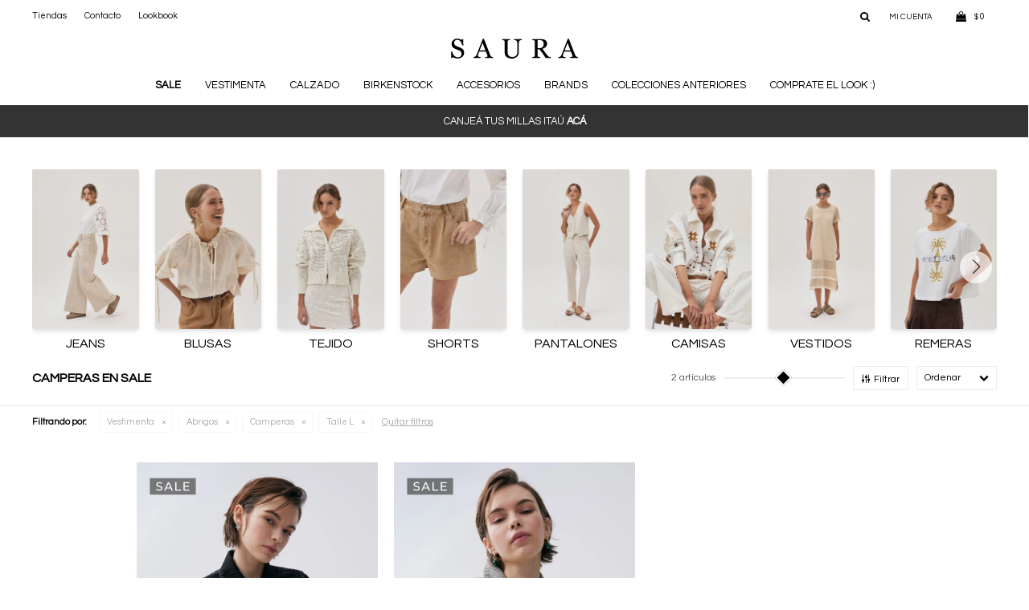

--- FILE ---
content_type: text/html; charset=utf-8
request_url: https://www.saura.com.uy/sale/vestimenta/abrigos/camperas?cpre=L
body_size: 11626
content:
 <!DOCTYPE html> <html lang="es" class="no-js"> <head itemscope itemtype="http://schema.org/WebSite"> <meta charset="utf-8" /> <script> const GOOGLE_MAPS_CHANNEL_ID = '37'; </script> <link rel='preconnect' href='https://f.fcdn.app' /> <link rel='preconnect' href='https://fonts.googleapis.com' /> <link rel='preconnect' href='https://www.facebook.com' /> <link rel='preconnect' href='https://www.google-analytics.com' /> <link rel="dns-prefetch" href="https://cdnjs.cloudflare.com" /> <title itemprop='name'>Camperas, talle L en SALE - todas las colecciones — Saura</title> <meta name="description" content="" /> <meta name="keywords" content="Camperas,Sale,Oferta,Rebaja" /> <link itemprop="url" rel="canonical" href="https://www.saura.com.uy/sale/vestimenta/abrigos/camperas?cpre=L" /> <meta property="og:title" content="Camperas, talle L en SALE - todas las colecciones — Saura" /><meta property="og:description" content="" /><meta property="og:type" content="website" /><meta property="og:image" content="https://www.saura.com.uy/public/web/img/logo-og.png"/><meta property="og:url" content="https://www.saura.com.uy/sale/vestimenta/abrigos/camperas?cpre=L" /><meta property="og:site_name" content="Saura" /> <meta name='twitter:description' content='' /> <meta name='twitter:image' content='https://www.saura.com.uy/public/web/img/logo-og.png' /> <meta name='twitter:url' content='https://www.saura.com.uy/sale/vestimenta/abrigos/camperas?cpre=L' /> <meta name='twitter:card' content='summary' /> <meta name='twitter:title' content='Camperas, talle L en SALE - todas las colecciones — Saura' /> <script>document.getElementsByTagName('html')[0].setAttribute('class', 'js ' + ('ontouchstart' in window || navigator.msMaxTouchPoints ? 'is-touch' : 'no-touch'));</script> <script> var FN_TC = { M1 : 37.84, M2 : 1 }; </script> <script>window.dataLayer = window.dataLayer || [];var _tmData = {"fbPixel":"","hotJar":"","zopimId":"","app":"web"};</script> <script>(function(w,d,s,l,i){w[l]=w[l]||[];w[l].push({'gtm.start': new Date().getTime(),event:'gtm.js'});var f=d.getElementsByTagName(s)[0], j=d.createElement(s),dl=l!='dataLayer'?'&l='+l:'';j.setAttribute('defer', 'defer');j.src= 'https://www.googletagmanager.com/gtm.js?id='+i+dl;f.parentNode.insertBefore(j,f); })(window,document,'script','dataLayer','GTM-K58F9T9');</script> <meta id='viewportMetaTag' name="viewport" content="width=device-width, initial-scale=1.0, maximum-scale=1,user-scalable=no"> <link rel="shortcut icon" href="https://f.fcdn.app/assets/commerce/www.saura.com.uy/4026_ddd4/public/web/favicon.ico" /> <link rel="apple-itouch-icon" href="https://f.fcdn.app/assets/commerce/www.saura.com.uy/2e07_fca2/public/web/favicon.png" /> <link rel="preconnect" href="https://fonts.googleapis.com"> <link rel="preconnect" href="https://fonts.gstatic.com" crossorigin> <link href="https://fonts.googleapis.com/css?family=Questrial&display=swap" rel="stylesheet"> <meta name="google-site-verification" content="lnxqiSbcNWLPbAdUiHfdfKroR0BjAFzV4MoKg48YtAA" /> <link href="https://f.fcdn.app/assets/commerce/www.saura.com.uy/0000_ad3c/s.30915033622082642534678112470547.css" rel="stylesheet"/> <script src="https://f.fcdn.app/assets/commerce/www.saura.com.uy/0000_ad3c/s.59404758378351675516080473452636.js"></script> <!--[if lt IE 9]> <script type="text/javascript" src="https://cdnjs.cloudflare.com/ajax/libs/html5shiv/3.7.3/html5shiv.js"></script> <![endif]--> <link rel="manifest" href="https://f.fcdn.app/assets/manifest.json" /> </head> <body id='pgCatalogo' class='headerMenuFullWidthCenter footer2 headerSubMenuFade buscadorSlideTop compraSlide compraLeft filtrosSlide fichaMobileFixedActions pc-sale md-grid'> <noscript><iframe src="https://www.googletagmanager.com/ns.html?id=GTM-K58F9T9" height="0" width="0" style="display:none;visibility:hidden"></iframe></noscript>  <script src="https://cdn.embluemail.com/pixeltracking/pixeltracking.js?code=81b57edb21c600d3fca3208aa1423200"></script> <script> (function(d,t,u,s,c,f) { f = function(m) { m = new Date(); return m.getFullYear() + '' + (m.getMonth() + 1) + '' + m.getDate() + 'T' + m.getHours() + '' + m.getMinutes() + '' + m.getSeconds() }; u = 'https://widgets-static.embluemail.com/accounts/674061BA00B6BC135/scripts/sw_6740.js?ts=' + f(); s = d.createElement(t); s.async = 1; s.src = u; c = d.getElementsByTagName(t)[0]; c.parentNode.insertBefore(s,c); })(document,'script'); </script>  <script> (function (d, s, id) { var js, fjs = d.getElementsByTagName(s)[0]; if (d.getElementById(id)) return; js = d.createElement(s); js.id = id; js.setAttribute('defer', 'defer'); /* */ js.src = 'https://connect.facebook.net/es_LA/sdk/xfbml.js#xfbml=1&version=v3.0&autoLogAppEvents=1'; /* */ fjs.parentNode.insertBefore(js, fjs); }(document, 'script', 'facebook-jssdk')); </script> <script> window.fbAsyncInit = function () { FB.init({ appId: '568088016090461', autoLogAppEvents: true, xfbml: true, version: 'v3.0' }); }; var FBLogin = new (function () { var $frmLogin = null; var reRequest = false; var setMensajeError = function (msj) { var $frm = getFrmLogin(); if ($frm != null) { var $divMsj = $('.msg.err:first', $frm); if ($divMsj.length == 0) { $divMsj = $('<div class="msg err"><p></p></div>'); $divMsj.insertBefore($('.fld-grp:first', $frm)); } $('p:first', $divMsj).text(msj); } }; var getFrmLogin = function () { if ($frmLogin == null) { $frmLogin = $('#frmLogin'); if ($frmLogin.length == 0) { $frmLogin = null; } } return $frmLogin; }; var login = function () { var opt = { scope: 'public_profile,email' }; if (reRequest === true) { opt.auth_type = 'rerequest'; } FB.login(function (response) { if (response.status === 'connected') { $.ajax({ url: 'https://www.saura.com.uy/ajax?service=login-fb', data: { tk: response.authResponse.accessToken }, dataType: 'json', success: function (json) { if (json.logged == true) { location.href = location.href.replace(/#.*/, ''); } else if (json.scope != undefined) { setMensajeError(json.msj); if (reRequest == false) { reRequest = true; login(); } } } }); } }, opt); }; this.login = function () { login(); }; $(function () { $('body:first').on('click', '.btnLoginFacebook', function (e) { e.preventDefault(); try { FBLogin.login(); } catch (e) { } }); }); })(); </script> <div id="pre"> <div id="wrapper"> <header id="header" role="banner"> <div class="cnt"> <div id="logo"><a href="/"><img width="300" height="120" src="https://f.fcdn.app/assets/commerce/www.saura.com.uy/56a8_0415/public/web/img/logo.svg" alt="Saura" /></a></div> <nav id="menu" data-fn="fnMainMenu"> <ul class="lst main"> <li class="it negrita sale"> <a target="_self" href="https://www.saura.com.uy/sale" class="tit">Sale</a> <div class="subMenu"> <div class="cnt"> <ul> <li class="hdr vestimenta"><a target="_self" href="https://www.saura.com.uy/sale/vestimenta" class="tit">Vestimenta</a></li> <li><a href="https://www.saura.com.uy/sale/vestimenta/abrigos" target="_self">Abrigos</a></li> <li><a href="https://www.saura.com.uy/sale/vestimenta/tejido-de-punto" target="_self">Tejido de Punto</a></li> <li><a href="https://www.saura.com.uy/sale/vestimenta/blusas-y-camisas" target="_self">Blusas y camisas</a></li> <li><a href="https://www.saura.com.uy/sale/vestimenta/pantalones" target="_self">Pantalones</a></li> <li><a href="https://www.saura.com.uy/sale/vestimenta/jeans" target="_self">Jeans</a></li> <li><a href="https://www.saura.com.uy/sale/vestimenta/faldas-y-shorts" target="_self">Faldas y shorts</a></li> <li><a href="https://www.saura.com.uy/sale/vestimenta/vestidos-y-monos" target="_self">Vestidos y monos</a></li> <li><a href="https://www.saura.com.uy/sale/vestimenta/remeras" target="_self">Remeras</a></li> </ul> <ul> <li class="hdr accesorios"><a target="_self" href="https://www.saura.com.uy/sale/accesorios" class="tit">Accesorios</a></li> <li><a href="https://www.saura.com.uy/sale/accesorios/cintos" target="_self">Cintos</a></li> <li><a href="https://www.saura.com.uy/sale/accesorios/pareos" target="_self">Pareos</a></li> <li><a href="https://www.saura.com.uy/sale/accesorios/medias" target="_self">Medias</a></li> </ul> <ul> <li class="hdr calzado"><a target="_self" href="https://www.saura.com.uy/sale/calzado" class="tit">Calzado</a></li> <li><a href="https://www.saura.com.uy/sale/calzado/sandalias" target="_self">Sandalias</a></li> <li><a href="https://www.saura.com.uy/sale/calzado/botas" target="_self">Botas</a></li> <li><a href="https://www.saura.com.uy/sale/calzado/deportivos" target="_self">Deportivos</a></li> <li><a href="https://www.saura.com.uy/sale/calzado/zapatos" target="_self">Zapatos</a></li> </ul> </div> </div> </li> <li class="it vestimenta"> <a target="_self" href="https://www.saura.com.uy/vestimenta" class="tit">Vestimenta</a> <div class="subMenu"> <div class="cnt"> <ul> <li class=" abrigos"><a target="_self" href="https://www.saura.com.uy/vestimenta/abrigos" class="tit">Abrigos</a></li> <li class=" tejido-de-punto"><a target="_self" href="https://www.saura.com.uy/vestimenta/tejido-de-punto" class="tit">Tejido de Punto</a></li> <li class=" blusas-y-camisas"><a target="_self" href="https://www.saura.com.uy/vestimenta/blusas-y-camisas" class="tit">Blusas y camisas</a></li> <li class=" pantalones"><a target="_self" href="https://www.saura.com.uy/vestimenta/pantalones" class="tit">Pantalones</a></li> <li class=" jeans"><a target="_self" href="https://www.saura.com.uy/vestimenta/jeans" class="tit">Jeans</a></li> <li class=" faldas-y-shorts"><a target="_self" href="https://www.saura.com.uy/vestimenta/faldas-y-shorts" class="tit">Faldas y shorts</a></li> <li class=" vestidos-y-monos"><a target="_self" href="https://www.saura.com.uy/vestimenta/vestidos-y-monos" class="tit">Vestidos y monos</a></li> <li class=" remeras"><a target="_self" href="https://www.saura.com.uy/vestimenta/remeras" class="tit">Remeras</a></li> </ul> </div> </div> </li> <li class="it calzado"> <a target="_self" href="https://www.saura.com.uy/calzado" class="tit">Calzado</a> <div class="subMenu"> <div class="cnt"> <ul> <li class=" sandalias"><a target="_self" href="https://www.saura.com.uy/calzado/sandalias" class="tit">Sandalias</a></li> <li class=" botas"><a target="_self" href="https://www.saura.com.uy/calzado/botas" class="tit">Botas</a></li> <li class=" deportivos"><a target="_self" href="https://www.saura.com.uy/calzado/deportivos" class="tit">Deportivos</a></li> <li class=" zapatos"><a target="_self" href="https://www.saura.com.uy/calzado/zapatos" class="tit">Zapatos</a></li> </ul> </div> </div> </li> <li class="it "> <a target="_self" href="https://www.saura.com.uy/birkenstock" class="tit">BIRKENSTOCK</a> </li> <li class="it accesorios"> <a target="_self" href="https://www.saura.com.uy/accesorios" class="tit">Accesorios</a> <div class="subMenu"> <div class="cnt"> <ul> <li class=" cintos"><a target="_self" href="https://www.saura.com.uy/accesorios/cintos" class="tit">Cintos</a></li> <li class=" pareos"><a target="_self" href="https://www.saura.com.uy/accesorios/pareos" class="tit">Pareos</a></li> <li class=" lentes-de-sol"><a target="_self" href="https://www.saura.com.uy/accesorios/lentes-de-sol" class="tit">Lentes de sol</a></li> <li class=" medias"><a target="_self" href="https://www.saura.com.uy/accesorios/medias" class="tit">Medias</a></li> </ul> </div> </div> </li> <li class="it "> <a target="_self" href="javascript:;" class="tit">Brands</a> <div class="subMenu"> <div class="cnt"> <ul> <li class=" saura"><a target="_self" href="https://www.saura.com.uy/saura" class="tit">Saura</a></li> <li class=" miista"><a target="_self" href="https://www.saura.com.uy/miista" class="tit">Miista</a></li> <li class=""><a target="_self" href="https://www.saura.com.uy/catalogo?marca=birkenstock" class="tit">Birkenstock</a></li> <li class=" hoff"><a target="_self" href="https://www.saura.com.uy/hoff" class="tit">Hoff</a></li> <li class=" tiwi"><a target="_self" href="https://www.saura.com.uy/tiwi" class="tit">Tiwi</a></li> <li class=" blundstone"><a target="_self" href="https://www.saura.com.uy/blundstone" class="tit">Blundstone</a></li> <li class=" ecco"><a target="_self" href="https://www.saura.com.uy/ecco" class="tit">Ecco</a></li> </ul> </div> </div> </li> <li class="it colecciones-anteriores"> <a target="_self" href="https://www.saura.com.uy/colecciones-anteriores" class="tit">Colecciones anteriores</a> <div class="subMenu"> <div class="cnt"> <ul> <li class=""><a target="_self" href="https://www.saura.com.uy/vestimenta?temporada=fall-winter-2022&marca=saura" class="tit">Fall Winter 2022</a></li> <li class=""><a target="_self" href="https://www.saura.com.uy/vestimenta?temporada=fall-winter-2023&marca=saura" class="tit">Fall Winter 2023</a></li> <li class=""><a target="_self" href="https://www.saura.com.uy/vestimenta?temporada=fall-winter-2024&marca=saura" class="tit">Fall Winter 2024</a></li> <li class=""><a target="_self" href="https://www.saura.com.uy/vestimenta?temporada=spring-summer-2022&marca=saura" class="tit">Spring Summer 2022</a></li> <li class=""><a target="_self" href="https://www.saura.com.uy/vestimenta?temporada=spring-summer-2023&marca=saura" class="tit">Spring Summer 2023</a></li> <li class=""><a target="_self" href="https://www.saura.com.uy/vestimenta?temporada=spring-summer-2024&marca=saura" class="tit">Spring Summer 2024</a></li> <li class="negrita"><a target="_self" href="https://www.saura.com.uy/vestimenta?temporada=spring-summer-2025&marca=saura" class="tit">Spring Summer 2025</a></li> </ul> <div data-id="210" data-area="SubMenu" class="banner"><a data-track-categ='Banners' data-track-action='SubMenu' data-track-label='VERANO' href='/sale?temporada=spring-summer-2022_spring-summer-2023_spring-summer-2024_spring-summer-2025&marca=saura'><picture><source media="(min-width: 1280px)" srcset="//f.fcdn.app/imgs/896f49/www.saura.com.uy/sauruy/caa5/webp/recursos/965/0x0/banner-verano.jpg" ><source media="(max-width: 1279px) and (min-width: 1024px)" srcset="//f.fcdn.app/imgs/006b45/www.saura.com.uy/sauruy/caa5/webp/recursos/1759/0x0/banner-verano.jpg" ><source media="(max-width: 640px) AND (orientation: portrait)" srcset="//f.fcdn.app/imgs/ee8b7f/www.saura.com.uy/sauruy/caa5/webp/recursos/1761/0x0/banner-verano.jpg" ><source media="(max-width: 1023px)" srcset="//f.fcdn.app/imgs/91acb6/www.saura.com.uy/sauruy/caa5/webp/recursos/1760/0x0/banner-verano.jpg" ><img src="//f.fcdn.app/imgs/896f49/www.saura.com.uy/sauruy/caa5/webp/recursos/965/0x0/banner-verano.jpg" alt="VERANO" ></picture></a></div><div data-id="358" data-area="SubMenu" class="banner"><a data-track-categ='Banners' data-track-action='SubMenu' data-track-label='INVIERNO' href='/sale?temporada=fall-winter-2021_fall-winter-2022_fall-winter-2023_fall-winter-2024&marca=saura'><picture><source media="(min-width: 1280px)" srcset="//f.fcdn.app/imgs/fa6e57/www.saura.com.uy/sauruy/3cc7/webp/recursos/1762/0x0/banner-invierno.jpg" ><source media="(max-width: 1279px) and (min-width: 1024px)" srcset="//f.fcdn.app/imgs/a76f6c/www.saura.com.uy/sauruy/3cc7/webp/recursos/1763/0x0/banner-invierno.jpg" ><source media="(max-width: 640px) AND (orientation: portrait)" srcset="//f.fcdn.app/imgs/9d9aa1/www.saura.com.uy/sauruy/3cc7/webp/recursos/1765/0x0/banner-invierno.jpg" ><source media="(max-width: 1023px)" srcset="//f.fcdn.app/imgs/f1e0c3/www.saura.com.uy/sauruy/3cc7/webp/recursos/1764/0x0/banner-invierno.jpg" ><img src="//f.fcdn.app/imgs/fa6e57/www.saura.com.uy/sauruy/3cc7/webp/recursos/1762/0x0/banner-invierno.jpg" alt="INVIERNO" ></picture></a></div> </div> </div> </li> <li class="it "> <a target="_self" href="https://www.saura.com.uy/lookbooks" class="tit">Comprate el look :)</a> </li> </ul> </nav> <div class="toolsItem frmBusqueda" data-version='1'> <button type="button" class="btnItem btnMostrarBuscador"> <span class="ico"></span> <span class="txt"></span> </button> <form action="/catalogo"> <div class="cnt"> <span class="btnCerrar"> <span class="ico"></span> <span class="txt"></span> </span> <label class="lbl"> <b>Buscar productos</b> <input maxlength="48" required="" autocomplete="off" type="search" name="q" placeholder="Buscar productos..." /> </label> <button class="btnBuscar" type="submit"> <span class="ico"></span> <span class="txt"></span> </button> </div> </form> </div> <div class="toolsItem accesoMiCuentaCnt" data-logged="off" data-version='1'> <a href="/mi-cuenta" class="btnItem btnMiCuenta"> <span class="ico"></span> <span class="txt"></span> <span class="usuario"> <span class="nombre"></span> <span class="apellido"></span> </span> </a> <div class="miCuentaMenu"> <ul class="lst"> <li class="it"><a href='/mi-cuenta/mis-datos' class="tit" >Mis datos</a></li> <li class="it"><a href='/mi-cuenta/direcciones' class="tit" >Mis direcciones</a></li> <li class="it"><a href='/mi-cuenta/compras' class="tit" >Mis compras</a></li> <li class="it"><a href='/mi-cuenta/wish-list' class="tit" >Wish List</a></li> <li class="it itSalir"><a href='/salir' class="tit" >Salir</a></li> </ul> </div> </div> <div id="miCompra" data-show="off" data-fn="fnMiCompra" class="toolsItem" data-version="1"> </div> <nav id="menuTop"> <ul class="lst"> <li class="it "><a target="_self" class="tit" href="https://www.saura.com.uy/tiendas">Tiendas</a></li> <li class="it "><a target="_self" class="tit" href="https://www.saura.com.uy/contacto">Contacto</a></li> <li class="it "><a target="_self" class="tit" href="https://www.saura.com.uy/lookbooks">Lookbook</a></li> </ul> </nav> <a id="btnMainMenuMobile" href="javascript:mainMenuMobile.show();"><span class="ico">&#59421;</span><span class="txt">Menú</span></a> <div id="bannerTop" data-fn="fnSwiperBannerTop" data-breakpoints-slides='[1,1,1]' data-breakpoints-spacing='[0,0,0]' data-autoplay='true'> <div data-id="352" data-area="Top" class="banner"><picture><source media="(min-width: 1280px)" srcset="//f.fcdn.app/imgs/70a937/www.saura.com.uy/sauruy/efd0/webp/recursos/1713/1920x50/55.jpg" width='1920' height='50' ><source media="(max-width: 1279px) and (min-width: 1024px)" srcset="//f.fcdn.app/imgs/9f9b9c/www.saura.com.uy/sauruy/b428/webp/recursos/1714/1280x50/56.jpg" width='1280' height='50' ><source media="(max-width: 640px) AND (orientation: portrait)" srcset="//f.fcdn.app/imgs/976d09/www.saura.com.uy/sauruy/8ce1/webp/recursos/1716/640x70/58.jpg" width='640' height='70' ><source media="(max-width: 1023px)" srcset="//f.fcdn.app/imgs/37f7ff/www.saura.com.uy/sauruy/db25/webp/recursos/1715/1024x50/57.jpg" width='1024' height='50' ><img src="//f.fcdn.app/imgs/70a937/www.saura.com.uy/sauruy/efd0/webp/recursos/1713/1920x50/55.jpg" alt="MILLAS ITAU" width='1920' height='50' ></picture> <a data-track-categ='Banners' data-track-action='Top' data-track-label='MILLAS ITAU' href="https://www.itauvolar.com.uy/volar/#/catalogo?searchText=SAURA" class="fen-html-content v-center center p2"> <div class="fs7 white"> CANJEÁ TUS MILLAS ITAÚ <span class="bold"> ACÁ</span></div> </a></div></div> </div> </header> <!-- end:header --> <div data-id="352" data-area="Top" class="banner"><picture><source media="(min-width: 1280px)" srcset="//f.fcdn.app/imgs/70a937/www.saura.com.uy/sauruy/efd0/webp/recursos/1713/1920x50/55.jpg" width='1920' height='50' ><source media="(max-width: 1279px) and (min-width: 1024px)" srcset="//f.fcdn.app/imgs/9f9b9c/www.saura.com.uy/sauruy/b428/webp/recursos/1714/1280x50/56.jpg" width='1280' height='50' ><source media="(max-width: 640px) AND (orientation: portrait)" srcset="//f.fcdn.app/imgs/976d09/www.saura.com.uy/sauruy/8ce1/webp/recursos/1716/640x70/58.jpg" width='640' height='70' ><source media="(max-width: 1023px)" srcset="//f.fcdn.app/imgs/37f7ff/www.saura.com.uy/sauruy/db25/webp/recursos/1715/1024x50/57.jpg" width='1024' height='50' ><img src="//f.fcdn.app/imgs/70a937/www.saura.com.uy/sauruy/efd0/webp/recursos/1713/1920x50/55.jpg" alt="MILLAS ITAU" width='1920' height='50' ></picture> <a data-track-categ='Banners' data-track-action='Top' data-track-label='MILLAS ITAU' href="https://www.itauvolar.com.uy/volar/#/catalogo?searchText=SAURA" class="fen-html-content v-center center p2"> <div class="fs7 white"> CANJEÁ TUS MILLAS ITAÚ <span class="bold"> ACÁ</span></div> </a></div> <div id="central" data-catalogo="on" data-tit="Camperas, talle L en SALE - todas las colecciones " data-url="https://www.saura.com.uy/sale/vestimenta/abrigos/camperas?cpre=L" data-total="2" data-pc="sale"> <div data-fn="fnSwiperCategorias" class="sliderCategorias" style="visibility: hidden; display: none;" data-breakpoints-slides='[2.5,6,8]' data-breakpoints-spacing='[10,20,20]'> <div data-id="364" data-area="SliderCategorias" class="banner"><a data-track-categ='Banners' data-track-action='SliderCategorias' data-track-label='JEANS' href='/vestimenta/jeans'><picture><source media="(min-width: 1280px)" srcset="//f.fcdn.app/imgs/162050/www.saura.com.uy/sauruy/b235/webp/recursos/1827/0x0/banner-catalogo-gatalogo-mesa-de.jpg" ><source media="(max-width: 1279px) and (min-width: 1024px)" srcset="//f.fcdn.app/imgs/2799c1/www.saura.com.uy/sauruy/b235/webp/recursos/1828/0x0/banner-catalogo-gatalogo-mesa-de.jpg" ><source media="(max-width: 640px) AND (orientation: portrait)" srcset="//f.fcdn.app/imgs/a43e97/www.saura.com.uy/sauruy/b235/webp/recursos/1830/0x0/banner-catalogo-gatalogo-mesa-de.jpg" ><source media="(max-width: 1023px)" srcset="//f.fcdn.app/imgs/7627e8/www.saura.com.uy/sauruy/b235/webp/recursos/1829/0x0/banner-catalogo-gatalogo-mesa-de.jpg" ><img src="//f.fcdn.app/imgs/162050/www.saura.com.uy/sauruy/b235/webp/recursos/1827/0x0/banner-catalogo-gatalogo-mesa-de.jpg" alt="JEANS" ></picture></a></div><div data-id="366" data-area="SliderCategorias" class="banner"><a data-track-categ='Banners' data-track-action='SliderCategorias' data-track-label='BLUSAS' href='/vestimenta/blusas-y-camisas/blusas'><picture><source media="(min-width: 1280px)" srcset="//f.fcdn.app/imgs/1df78b/www.saura.com.uy/sauruy/817c/webp/recursos/1831/0x0/banner-catalogo-gatalogo-02.jpg" ><source media="(max-width: 1279px) and (min-width: 1024px)" srcset="//f.fcdn.app/imgs/d8478a/www.saura.com.uy/sauruy/817c/webp/recursos/1832/0x0/banner-catalogo-gatalogo-02.jpg" ><source media="(max-width: 640px) AND (orientation: portrait)" srcset="//f.fcdn.app/imgs/ee88e3/www.saura.com.uy/sauruy/817c/webp/recursos/1833/0x0/banner-catalogo-gatalogo-02.jpg" ><source media="(max-width: 1023px)" srcset="//f.fcdn.app/imgs/e97e55/www.saura.com.uy/sauruy/817c/webp/recursos/1834/0x0/banner-catalogo-gatalogo-02.jpg" ><img src="//f.fcdn.app/imgs/1df78b/www.saura.com.uy/sauruy/817c/webp/recursos/1831/0x0/banner-catalogo-gatalogo-02.jpg" alt="BLUSAS" ></picture></a></div><div data-id="367" data-area="SliderCategorias" class="banner"><a data-track-categ='Banners' data-track-action='SliderCategorias' data-track-label='TEJIDO' href='/vestimenta/tejido-de-punto'><picture><source media="(min-width: 1280px)" srcset="//f.fcdn.app/imgs/9f03d8/www.saura.com.uy/sauruy/5cea/webp/recursos/1835/0x0/banner-catalogo-gatalogo-03.jpg" ><source media="(max-width: 1279px) and (min-width: 1024px)" srcset="//f.fcdn.app/imgs/91db64/www.saura.com.uy/sauruy/5cea/webp/recursos/1836/0x0/banner-catalogo-gatalogo-03.jpg" ><source media="(max-width: 640px) AND (orientation: portrait)" srcset="//f.fcdn.app/imgs/52c68a/www.saura.com.uy/sauruy/5cea/webp/recursos/1838/0x0/banner-catalogo-gatalogo-03.jpg" ><source media="(max-width: 1023px)" srcset="//f.fcdn.app/imgs/a903b6/www.saura.com.uy/sauruy/5cea/webp/recursos/1837/0x0/banner-catalogo-gatalogo-03.jpg" ><img src="//f.fcdn.app/imgs/9f03d8/www.saura.com.uy/sauruy/5cea/webp/recursos/1835/0x0/banner-catalogo-gatalogo-03.jpg" alt="TEJIDO" ></picture></a></div><div data-id="368" data-area="SliderCategorias" class="banner"><a data-track-categ='Banners' data-track-action='SliderCategorias' data-track-label='SHORTS' href='/vestimenta/faldas-y-shorts/shorts'><picture><source media="(min-width: 1280px)" srcset="//f.fcdn.app/imgs/9f218c/www.saura.com.uy/sauruy/cfdb/webp/recursos/1839/0x0/banner-catalogo-gatalogo-04.jpg" ><source media="(max-width: 1279px) and (min-width: 1024px)" srcset="//f.fcdn.app/imgs/c25070/www.saura.com.uy/sauruy/cfdb/webp/recursos/1840/0x0/banner-catalogo-gatalogo-04.jpg" ><source media="(max-width: 640px) AND (orientation: portrait)" srcset="//f.fcdn.app/imgs/2bae04/www.saura.com.uy/sauruy/cfdb/webp/recursos/1842/0x0/banner-catalogo-gatalogo-04.jpg" ><source media="(max-width: 1023px)" srcset="//f.fcdn.app/imgs/f0e424/www.saura.com.uy/sauruy/cfdb/webp/recursos/1841/0x0/banner-catalogo-gatalogo-04.jpg" ><img src="//f.fcdn.app/imgs/9f218c/www.saura.com.uy/sauruy/cfdb/webp/recursos/1839/0x0/banner-catalogo-gatalogo-04.jpg" alt="SHORTS" ></picture></a></div><div data-id="369" data-area="SliderCategorias" class="banner"><a data-track-categ='Banners' data-track-action='SliderCategorias' data-track-label='PANTALONES' href='/vestimenta/pantalones'><picture><source media="(min-width: 1280px)" srcset="//f.fcdn.app/imgs/05a10f/www.saura.com.uy/sauruy/987e/webp/recursos/1843/0x0/banner-catalogo-gatalogo-05.jpg" ><source media="(max-width: 1279px) and (min-width: 1024px)" srcset="//f.fcdn.app/imgs/6eb50d/www.saura.com.uy/sauruy/987e/webp/recursos/1844/0x0/banner-catalogo-gatalogo-05.jpg" ><source media="(max-width: 640px) AND (orientation: portrait)" srcset="//f.fcdn.app/imgs/e853b0/www.saura.com.uy/sauruy/987e/webp/recursos/1846/0x0/banner-catalogo-gatalogo-05.jpg" ><source media="(max-width: 1023px)" srcset="//f.fcdn.app/imgs/e6866a/www.saura.com.uy/sauruy/987e/webp/recursos/1845/0x0/banner-catalogo-gatalogo-05.jpg" ><img src="//f.fcdn.app/imgs/05a10f/www.saura.com.uy/sauruy/987e/webp/recursos/1843/0x0/banner-catalogo-gatalogo-05.jpg" alt="PANTALONES" ></picture></a></div><div data-id="370" data-area="SliderCategorias" class="banner"><a data-track-categ='Banners' data-track-action='SliderCategorias' data-track-label='CAMISAS' href='/vestimenta/blusas-y-camisas/camisas'><picture><source media="(min-width: 1280px)" srcset="//f.fcdn.app/imgs/f3a943/www.saura.com.uy/sauruy/a938/webp/recursos/1847/0x0/banner-catalogo-gatalogo-2-06.jpg" ><source media="(max-width: 1279px) and (min-width: 1024px)" srcset="//f.fcdn.app/imgs/920313/www.saura.com.uy/sauruy/a938/webp/recursos/1848/0x0/banner-catalogo-gatalogo-2-06.jpg" ><source media="(max-width: 640px) AND (orientation: portrait)" srcset="//f.fcdn.app/imgs/29dcba/www.saura.com.uy/sauruy/a938/webp/recursos/1850/0x0/banner-catalogo-gatalogo-2-06.jpg" ><source media="(max-width: 1023px)" srcset="//f.fcdn.app/imgs/553027/www.saura.com.uy/sauruy/a938/webp/recursos/1849/0x0/banner-catalogo-gatalogo-2-06.jpg" ><img src="//f.fcdn.app/imgs/f3a943/www.saura.com.uy/sauruy/a938/webp/recursos/1847/0x0/banner-catalogo-gatalogo-2-06.jpg" alt="CAMISAS" ></picture></a></div><div data-id="371" data-area="SliderCategorias" class="banner"><a data-track-categ='Banners' data-track-action='SliderCategorias' data-track-label='VESTIDOS' href='/vestimenta/vestidos-y-monos'><picture><source media="(min-width: 1280px)" srcset="//f.fcdn.app/imgs/d419ed/www.saura.com.uy/sauruy/2d54/webp/recursos/1851/0x0/banner-catalogo-gatalogo-07.jpg" ><source media="(max-width: 1279px) and (min-width: 1024px)" srcset="//f.fcdn.app/imgs/6f237c/www.saura.com.uy/sauruy/2d54/webp/recursos/1852/0x0/banner-catalogo-gatalogo-07.jpg" ><source media="(max-width: 640px) AND (orientation: portrait)" srcset="//f.fcdn.app/imgs/a0d521/www.saura.com.uy/sauruy/2d54/webp/recursos/1854/0x0/banner-catalogo-gatalogo-07.jpg" ><source media="(max-width: 1023px)" srcset="//f.fcdn.app/imgs/d51420/www.saura.com.uy/sauruy/2d54/webp/recursos/1853/0x0/banner-catalogo-gatalogo-07.jpg" ><img src="//f.fcdn.app/imgs/d419ed/www.saura.com.uy/sauruy/2d54/webp/recursos/1851/0x0/banner-catalogo-gatalogo-07.jpg" alt="VESTIDOS" ></picture></a></div><div data-id="372" data-area="SliderCategorias" class="banner"><a data-track-categ='Banners' data-track-action='SliderCategorias' data-track-label='REMERAS' href='/vestimenta/remeras'><picture><source media="(min-width: 1280px)" srcset="//f.fcdn.app/imgs/955b11/www.saura.com.uy/sauruy/573b/webp/recursos/1855/0x0/banner-catalogo-gatalogo-2-08.jpg" ><source media="(max-width: 1279px) and (min-width: 1024px)" srcset="//f.fcdn.app/imgs/b93a0a/www.saura.com.uy/sauruy/573b/webp/recursos/1856/0x0/banner-catalogo-gatalogo-2-08.jpg" ><source media="(max-width: 640px) AND (orientation: portrait)" srcset="//f.fcdn.app/imgs/aa575a/www.saura.com.uy/sauruy/573b/webp/recursos/1858/0x0/banner-catalogo-gatalogo-2-08.jpg" ><source media="(max-width: 1023px)" srcset="//f.fcdn.app/imgs/fa549d/www.saura.com.uy/sauruy/573b/webp/recursos/1857/0x0/banner-catalogo-gatalogo-2-08.jpg" ><img src="//f.fcdn.app/imgs/955b11/www.saura.com.uy/sauruy/573b/webp/recursos/1855/0x0/banner-catalogo-gatalogo-2-08.jpg" alt="REMERAS" ></picture></a></div><div data-id="373" data-area="SliderCategorias" class="banner"><a data-track-categ='Banners' data-track-action='SliderCategorias' data-track-label='CHALECOS' href='/vestimenta/abrigos/chalecos'><picture><source media="(min-width: 1280px)" srcset="//f.fcdn.app/imgs/2cfd57/www.saura.com.uy/sauruy/1386/webp/recursos/1859/0x0/banner-catalogo-gatalogo-09.jpg" ><source media="(max-width: 1279px) and (min-width: 1024px)" srcset="//f.fcdn.app/imgs/bcd28e/www.saura.com.uy/sauruy/1386/webp/recursos/1860/0x0/banner-catalogo-gatalogo-09.jpg" ><source media="(max-width: 640px) AND (orientation: portrait)" srcset="//f.fcdn.app/imgs/a37e93/www.saura.com.uy/sauruy/1386/webp/recursos/1862/0x0/banner-catalogo-gatalogo-09.jpg" ><source media="(max-width: 1023px)" srcset="//f.fcdn.app/imgs/4b3248/www.saura.com.uy/sauruy/1386/webp/recursos/1861/0x0/banner-catalogo-gatalogo-09.jpg" ><img src="//f.fcdn.app/imgs/2cfd57/www.saura.com.uy/sauruy/1386/webp/recursos/1859/0x0/banner-catalogo-gatalogo-09.jpg" alt="CHALECOS" ></picture></a></div><div data-id="374" data-area="SliderCategorias" class="banner"><a data-track-categ='Banners' data-track-action='SliderCategorias' data-track-label='FALDAS' href='/vestimenta/faldas-y-shorts/faldas'><picture><source media="(min-width: 1280px)" srcset="//f.fcdn.app/imgs/04fdaa/www.saura.com.uy/sauruy/ba9b/webp/recursos/1863/0x0/banner-catalogo-gatalogo-10.jpg" ><source media="(max-width: 1279px) and (min-width: 1024px)" srcset="//f.fcdn.app/imgs/b13e92/www.saura.com.uy/sauruy/ba9b/webp/recursos/1864/0x0/banner-catalogo-gatalogo-10.jpg" ><source media="(max-width: 640px) AND (orientation: portrait)" srcset="//f.fcdn.app/imgs/b67f85/www.saura.com.uy/sauruy/ba9b/webp/recursos/1866/0x0/banner-catalogo-gatalogo-10.jpg" ><source media="(max-width: 1023px)" srcset="//f.fcdn.app/imgs/a3c69d/www.saura.com.uy/sauruy/ba9b/webp/recursos/1865/0x0/banner-catalogo-gatalogo-10.jpg" ><img src="//f.fcdn.app/imgs/04fdaa/www.saura.com.uy/sauruy/ba9b/webp/recursos/1863/0x0/banner-catalogo-gatalogo-10.jpg" alt="FALDAS" ></picture></a></div><div data-id="362" data-area="SliderCategorias" class="banner"><a data-track-categ='Banners' data-track-action='SliderCategorias' data-track-label='SPRING SUMMER' href='/sale?temporada=spring-summer-2022_spring-summer-2023_spring-summer-2024_spring-summer-2025'><picture><source media="(min-width: 1280px)" srcset="//f.fcdn.app/imgs/35ab93/www.saura.com.uy/sauruy/ae8c/webp/recursos/1819/0x0/slider-catalogo-sale-verano.jpg" ><source media="(max-width: 1279px) and (min-width: 1024px)" srcset="//f.fcdn.app/imgs/ed59e0/www.saura.com.uy/sauruy/ae8c/webp/recursos/1820/0x0/slider-catalogo-sale-verano.jpg" ><source media="(max-width: 640px) AND (orientation: portrait)" srcset="//f.fcdn.app/imgs/a9e82a/www.saura.com.uy/sauruy/ae8c/webp/recursos/1822/0x0/slider-catalogo-sale-verano.jpg" ><source media="(max-width: 1023px)" srcset="//f.fcdn.app/imgs/f85865/www.saura.com.uy/sauruy/ae8c/webp/recursos/1821/0x0/slider-catalogo-sale-verano.jpg" ><img src="//f.fcdn.app/imgs/35ab93/www.saura.com.uy/sauruy/ae8c/webp/recursos/1819/0x0/slider-catalogo-sale-verano.jpg" alt="SPRING SUMMER" ></picture></a></div><div data-id="361" data-area="SliderCategorias" class="banner"><a data-track-categ='Banners' data-track-action='SliderCategorias' data-track-label='FALL WINTER' href='/sale?temporada=fall-winter-2021_fall-winter-2022_fall-winter-2023_fall-winter-2024'><picture><source media="(min-width: 1280px)" srcset="//f.fcdn.app/imgs/8c3a90/www.saura.com.uy/sauruy/37c9/webp/recursos/1815/0x0/slider-catalogo-sale-invierno.jpg" ><source media="(max-width: 1279px) and (min-width: 1024px)" srcset="//f.fcdn.app/imgs/8fda1a/www.saura.com.uy/sauruy/37c9/webp/recursos/1816/0x0/slider-catalogo-sale-invierno.jpg" ><source media="(max-width: 640px) AND (orientation: portrait)" srcset="//f.fcdn.app/imgs/27f9c0/www.saura.com.uy/sauruy/37c9/webp/recursos/1818/0x0/slider-catalogo-sale-invierno.jpg" ><source media="(max-width: 1023px)" srcset="//f.fcdn.app/imgs/5aa4e3/www.saura.com.uy/sauruy/37c9/webp/recursos/1817/0x0/slider-catalogo-sale-invierno.jpg" ><img src="//f.fcdn.app/imgs/8c3a90/www.saura.com.uy/sauruy/37c9/webp/recursos/1815/0x0/slider-catalogo-sale-invierno.jpg" alt="FALL WINTER" ></picture></a></div></div> <div id="wrapperFicha"></div> <div class='hdr'> <h1 class="tit">Camperas en SALE</h1> <div class="tools"> <div class="tot">2 artículos </div> <div class="slidecontainer" data-fn="gridSlider"> <input type="range" min="1" max="100" value="50" id="gridSlider"> </div> <span class="btn btn01 btnMostrarFiltros" title="Filtrar productos">Filtrar</span> <div class="orden"><select name='ord' class="custom" id='cboOrdenCatalogo' data-pred="rec" ><option value="rec" selected="selected" >Recomendados</option><option value="new" >Recientes</option><option value="cat" >Categoría</option><option value="pra" >Menor precio</option><option value="prd" >Mayor precio</option></select></div> </div> </div> <div id="catalogoFiltrosSeleccionados"><strong class=tit>Filtrando por:</strong><a rel="nofollow" href="https://www.saura.com.uy/sale?cpre=L" title="Quitar" class="it" data-tipo="categoria">Vestimenta</a><a rel="nofollow" href="https://www.saura.com.uy/sale/vestimenta?cpre=L" title="Quitar" class="it" data-tipo="categoria">Abrigos</a><a rel="nofollow" href="https://www.saura.com.uy/sale/vestimenta/abrigos?cpre=L" title="Quitar" class="it" data-tipo="categoria">Camperas</a><a rel="nofollow" href="https://www.saura.com.uy/sale/vestimenta/abrigos/camperas" title="Quitar" class="it" data-tipo="presentacion">Talle L</a><a rel="nofollow" href="https://www.saura.com.uy/sale" class="btnLimpiarFiltros">Quitar filtros</a></div> <section id="main" role="main"> <div id='catalogoProductos' class='articleList aListProductos ' data-tot='2' data-totAbs='2' data-cargarVariantes=''><div class='it rebajado sale grp64 grp108 grp192' data-disp='1' data-codProd='125ANG123' data-codVar='NG' data-im='//f.fcdn.app/assets/nd.png'><div class='cnt'><div data-fn="fnCatalogoConVideo" class="swiper-container" data-codprod="{ARTICULO:CODIGO}" data-codvar="{ARTICULO:CODVAR}"> <a class="img swiper-wrapper" href="https://www.saura.com.uy/catalogo/campera-madonna-negro_125ANG123_NG" title="Campera Madonna - Negro"> <div class="item swiper-slide videoCatalogo"></div> <div class="item swiper-slide"> <img loading='lazy' src='//f.fcdn.app/imgs/3fd644/www.saura.com.uy/sauruy/e103/webp/catalogo/125ANG123_NG_1/460x690/campera-madonna-negro.jpg' alt='Campera Madonna Negro' width='460' height='690' /> </div> <div class="item swiper-slide"> <img loading='lazy' src='//f.fcdn.app/imgs/e13b13/www.saura.com.uy/sauruy/918f/webp/catalogo/125ANG123_NG_2/460x690/campera-madonna-negro.jpg' alt='Campera Madonna Negro' width='460' height='690' /> </div> </a> <div class="logoMarca"></div> <div class="cocardas"><div class="dfl"><div class="ico sale"><img loading="lazy" src="https://f.fcdn.app/assets/commerce/www.saura.com.uy/f13f_bff7/public/web/img/iconos/sale.svg" alt="Sale" /><span class="por fn-hidden"><span class=int>37</span><span class=dec>54</span></span></div></div></div> <span class="btnWishlist" data-fn="fnEditWishList" data-cod-producto="125ANG123" data-cod-variante="NG"></span> </div> <div class="info"> <a class="tit" href="https://www.saura.com.uy/catalogo/campera-madonna-negro_125ANG123_NG" title="Campera Madonna - Negro"><h2>Campera Madonna - Negro</h2></a> <div class="precios"> <strong class="precio venta"><span class="sim">$</span> <span class="monto">4.990</span></strong> <del class="precio lista"><span class="sim">$</span> <span class="monto">7.990</span></del> </div> <span class="porcRebaja"><span class="aux"><span class=int>37</span><span class=dec>54</span></span></span> <div class="descuentosMDP"><div class='desc_42'> <span class='img' title='25 Itaú - Black'><img loading='lazy' src='//f.fcdn.app/imgs/149758/www.saura.com.uy/sauruy/41c7/webp/descuentos/2029/0x0/itau-logo-varejo-pos-cmyk-negro.svg' alt='25 Itaú - Black' /></span> <span class="precio"><span class="sim">$</span> <span class="monto">3.743</span></span></div><div class='desc_46'> <span class='img' title='15 Itaú - Crédito Itaú'><img loading='lazy' src='//f.fcdn.app/imgs/0a23ef/www.saura.com.uy/sauruy/ac4a/webp/descuentos/2034/0x0/itau-logo-varejo-pos-cmyk-2.svg' alt='15 Itaú - Crédito Itaú' /></span> <span class="precio"><span class="sim">$</span> <span class="monto">4.242</span></span></div></div> <span class="cocardasTexto"><span class="sale"><span>Sale</span></span></span> <div class="variantes"></div> </div><input type="hidden" class="json" style="display:none" value="{&quot;sku&quot;:{&quot;fen&quot;:&quot;1:125ANG123:NG:L:1&quot;,&quot;com&quot;:&quot;125ANG123NGL&quot;},&quot;producto&quot;:{&quot;codigo&quot;:&quot;125ANG123&quot;,&quot;nombre&quot;:&quot;Campera Madonna&quot;,&quot;categoria&quot;:&quot;Vestimenta &gt; Abrigos &gt; Camperas&quot;,&quot;marca&quot;:&quot;Saura&quot;},&quot;variante&quot;:{&quot;codigo&quot;:&quot;NG&quot;,&quot;codigoCompleto&quot;:&quot;125ANG123NG&quot;,&quot;nombre&quot;:&quot;Negro&quot;,&quot;nombreCompleto&quot;:&quot;Campera Madonna - Negro&quot;,&quot;img&quot;:{&quot;u&quot;:&quot;\/\/f.fcdn.app\/imgs\/d97c26\/www.saura.com.uy\/sauruy\/e103\/webp\/catalogo\/125ANG123_NG_1\/1024-1024\/campera-madonna-negro.jpg&quot;},&quot;url&quot;:&quot;https:\/\/www.saura.com.uy\/catalogo\/campera-madonna-negro_125ANG123_NG&quot;,&quot;tieneStock&quot;:false,&quot;ordenVariante&quot;:&quot;999&quot;},&quot;nomPresentacion&quot;:&quot;L&quot;,&quot;nombre&quot;:&quot;Campera Madonna - Negro&quot;,&quot;nombreCompleto&quot;:&quot;Campera Madonna - Negro Talle L&quot;,&quot;precioMonto&quot;:4990,&quot;moneda&quot;:{&quot;nom&quot;:&quot;M1&quot;,&quot;nro&quot;:858,&quot;cod&quot;:&quot;UYU&quot;,&quot;sim&quot;:&quot;$&quot;},&quot;sale&quot;:true,&quot;outlet&quot;:false,&quot;nuevo&quot;:false}" /></div></div><div class='it rebajado sale grp64 grp108 grp192' data-disp='1' data-codProd='125SR113' data-codVar='AZ' data-im='//f.fcdn.app/assets/nd.png'><div class='cnt'><div data-fn="fnCatalogoConVideo" class="swiper-container" data-codprod="{ARTICULO:CODIGO}" data-codvar="{ARTICULO:CODVAR}"> <a class="img swiper-wrapper" href="https://www.saura.com.uy/catalogo/campera-copenhague-azul_125SR113_AZ" title="Campera Copenhague - Azul"> <div class="item swiper-slide videoCatalogo"></div> <div class="item swiper-slide"> <img loading='lazy' src='//f.fcdn.app/imgs/f55f74/www.saura.com.uy/sauruy/64aa/webp/catalogo/125SR113_AZ_1/460x690/campera-copenhague-azul.jpg' alt='Campera Copenhague Azul' width='460' height='690' /> </div> <div class="item swiper-slide"> <img loading='lazy' src='//f.fcdn.app/imgs/617d86/www.saura.com.uy/sauruy/faaf/webp/catalogo/125SR113_AZ_2/460x690/campera-copenhague-azul.jpg' alt='Campera Copenhague Azul' width='460' height='690' /> </div> </a> <div class="logoMarca"></div> <div class="cocardas"><div class="dfl"><div class="ico sale"><img loading="lazy" src="https://f.fcdn.app/assets/commerce/www.saura.com.uy/f13f_bff7/public/web/img/iconos/sale.svg" alt="Sale" /><span class="por fn-hidden"><span class=int>42</span><span class=dec>31</span></span></div></div></div> <span class="btnWishlist" data-fn="fnEditWishList" data-cod-producto="125SR113" data-cod-variante="AZ"></span> </div> <div class="info"> <a class="tit" href="https://www.saura.com.uy/catalogo/campera-copenhague-azul_125SR113_AZ" title="Campera Copenhague - Azul"><h2>Campera Copenhague - Azul</h2></a> <div class="precios"> <strong class="precio venta"><span class="sim">$</span> <span class="monto">2.590</span></strong> <del class="precio lista"><span class="sim">$</span> <span class="monto">4.490</span></del> </div> <span class="porcRebaja"><span class="aux"><span class=int>42</span><span class=dec>31</span></span></span> <div class="descuentosMDP"><div class='desc_42'> <span class='img' title='25 Itaú - Black'><img loading='lazy' src='//f.fcdn.app/imgs/149758/www.saura.com.uy/sauruy/41c7/webp/descuentos/2029/0x0/itau-logo-varejo-pos-cmyk-negro.svg' alt='25 Itaú - Black' /></span> <span class="precio"><span class="sim">$</span> <span class="monto">1.943</span></span></div><div class='desc_46'> <span class='img' title='15 Itaú - Crédito Itaú'><img loading='lazy' src='//f.fcdn.app/imgs/0a23ef/www.saura.com.uy/sauruy/ac4a/webp/descuentos/2034/0x0/itau-logo-varejo-pos-cmyk-2.svg' alt='15 Itaú - Crédito Itaú' /></span> <span class="precio"><span class="sim">$</span> <span class="monto">2.202</span></span></div></div> <span class="cocardasTexto"><span class="sale"><span>Sale</span></span></span> <div class="variantes"></div> </div><input type="hidden" class="json" style="display:none" value="{&quot;sku&quot;:{&quot;fen&quot;:&quot;1:125SR113:AZ:L:1&quot;,&quot;com&quot;:&quot;125SR113AZL&quot;},&quot;producto&quot;:{&quot;codigo&quot;:&quot;125SR113&quot;,&quot;nombre&quot;:&quot;Campera Copenhague&quot;,&quot;categoria&quot;:&quot;Vestimenta &gt; Abrigos &gt; Camperas&quot;,&quot;marca&quot;:&quot;Saura&quot;},&quot;variante&quot;:{&quot;codigo&quot;:&quot;AZ&quot;,&quot;codigoCompleto&quot;:&quot;125SR113AZ&quot;,&quot;nombre&quot;:&quot;Azul&quot;,&quot;nombreCompleto&quot;:&quot;Campera Copenhague - Azul&quot;,&quot;img&quot;:{&quot;u&quot;:&quot;\/\/f.fcdn.app\/imgs\/7832dd\/www.saura.com.uy\/sauruy\/64aa\/webp\/catalogo\/125SR113_AZ_1\/1024-1024\/campera-copenhague-azul.jpg&quot;},&quot;url&quot;:&quot;https:\/\/www.saura.com.uy\/catalogo\/campera-copenhague-azul_125SR113_AZ&quot;,&quot;tieneStock&quot;:false,&quot;ordenVariante&quot;:&quot;999&quot;},&quot;nomPresentacion&quot;:&quot;L&quot;,&quot;nombre&quot;:&quot;Campera Copenhague - Azul&quot;,&quot;nombreCompleto&quot;:&quot;Campera Copenhague - Azul Talle L&quot;,&quot;precioMonto&quot;:2590,&quot;moneda&quot;:{&quot;nom&quot;:&quot;M1&quot;,&quot;nro&quot;:858,&quot;cod&quot;:&quot;UYU&quot;,&quot;sim&quot;:&quot;$&quot;},&quot;sale&quot;:true,&quot;outlet&quot;:false,&quot;nuevo&quot;:false}" /></div></div></div><div class='pagination'></div> </section> <!-- end:main --> <div id="secondary" data-fn="fnScrollFiltros fnAcordeonFiltros"> <div id="catalogoFiltros" data-fn='fnCatalogoFiltros'> <div class="cnt"> <div class="blk blkCategorias" data-codigo="categoria"> <div class="hdr"> <div class="tit">Categorías</div> </div> <div class="cnt"> <div class="lst" data-fn="agruparCategoriasFiltro"> <label data-ic="1.5.58." data-val='https://www.saura.com.uy/sale/vestimenta/abrigos/camperas?cpre=L' title='Camperas' class='it radio sld' data-total='2'><input type='radio' name='categoria' checked data-tot='2' value='https://www.saura.com.uy/sale/vestimenta/abrigos/camperas?cpre=L' /> <b class='tit'>Camperas <span class='tot'>(2)</span></b></label><label data-ic="1.5.59." data-val='https://www.saura.com.uy/sale/vestimenta/abrigos/tapados?cpre=L' title='Tapados' class='it radio' data-total='1'><input type='radio' name='categoria' data-tot='1' value='https://www.saura.com.uy/sale/vestimenta/abrigos/tapados?cpre=L' /> <b class='tit'>Tapados <span class='tot'>(1)</span></b></label><label data-ic="1.5.60." data-val='https://www.saura.com.uy/sale/vestimenta/abrigos/blazers?cpre=L' title='Blazers' class='it radio' data-total='4'><input type='radio' name='categoria' data-tot='4' value='https://www.saura.com.uy/sale/vestimenta/abrigos/blazers?cpre=L' /> <b class='tit'>Blazers <span class='tot'>(4)</span></b></label><label data-ic="1.5.61." data-val='https://www.saura.com.uy/sale/vestimenta/abrigos/chalecos?cpre=L' title='Chalecos' class='it radio' data-total='9'><input type='radio' name='categoria' data-tot='9' value='https://www.saura.com.uy/sale/vestimenta/abrigos/chalecos?cpre=L' /> <b class='tit'>Chalecos <span class='tot'>(9)</span></b></label> </div> </div> </div> <div data-fn="fnBlkCaracteristica" class="blk blkCaracteristica" data-tipo="checkbox" data-codigo="temporada" ><div class="hdr"><div class="tit">Colección</div></div> <div class="cnt"> <div class="lst"><label data-val='spring-summer-2025' title='Spring Summer 2025' class='it checkbox' data-total='2'><input type='checkbox' name='temporada' data-tot='2' value='spring-summer-2025' /> <b class='tit'>Spring Summer 2025 <span class='tot'>(2)</span></b></label> </div> </div></div><div data-fn="fnBlkCaracteristica" class="blk blkCaracteristica" data-tipo="radio" data-codigo="color" ><div class="hdr"><div class="tit">Color</div></div> <div class="cnt"> <div class="lst"><label data-val='negro' title='Negro' class='it radio' data-total='1'><input type='radio' name='color' data-tot='1' value='negro' /> <b class='tit'>Negro <span class='tot'>(1)</span></b></label><label data-val='azul' title='Azul' class='it radio' data-total='1'><input type='radio' name='color' data-tot='1' value='azul' /> <b class='tit'>Azul <span class='tot'>(1)</span></b></label> </div> </div></div> <div class="blk blkPresentaciones" data-codigo="presentacion"> <div class="hdr"> <div class="tit">Talle</div> </div> <div class="cnt"> <div class="lst" data-fn='ordenarTalles'> <label data-val='L' title='L' class='it checkbox sld' data-total='2'><input type='checkbox' name='cpre' checked data-tot='2' value='L' /> <b class='tit'>L <span class='tot'>(2)</span></b></label><label data-val='M' title='M' class='it checkbox' data-total='2'><input type='checkbox' name='cpre' data-tot='2' value='M' /> <b class='tit'>M <span class='tot'>(2)</span></b></label><label data-val='S' title='S' class='it checkbox' data-total='4'><input type='checkbox' name='cpre' data-tot='4' value='S' /> <b class='tit'>S <span class='tot'>(4)</span></b></label><label data-val='XL' title='XL' class='it checkbox' data-total='2'><input type='checkbox' name='cpre' data-tot='2' value='XL' /> <b class='tit'>XL <span class='tot'>(2)</span></b></label><label data-val='XS' title='XS' class='it checkbox' data-total='1'><input type='checkbox' name='cpre' data-tot='1' value='XS' /> <b class='tit'>XS <span class='tot'>(1)</span></b></label> </div> </div> </div> <div class="blk blkMarcas" data-codigo="marca"> <div class="hdr"> <div class="tit">Marcas</div> </div> <div class="cnt"> <div class="lst"> <label data-val='saura' title='Saura' class='it radio' data-total='2'><input type='radio' name='marca' data-tot='2' value='saura' /> <b class='tit'>Saura <span class='tot'>(2)</span></b></label> </div> </div> </div> <div class="blk blkPrecio" data-fn="fnFiltroBlkPrecio" data-codigo="precio" data-min="-1" data-max="-1"> <div class="hdr"> <div class="tit">Precio <span class="moneda">($)</span></div> </div> <div class="cnt"> <form action="" class="frm"> <div class="cnt"> <label class="lblPrecio"><b>Desde:</b> <input autocomplete="off" placeholder="Desde" type="number" min="0" name="min" value="" /></label> <label class="lblPrecio"><b>Hasta:</b> <input autocomplete="off" placeholder="Hasta" type="number" min="0" name="max" value="" /></label> <button class="btnPrecio btn btn01" type="submit">OK</button> </div> </form> </div> </div> <div style="display:none" id='filtrosOcultos'> <input type="hidden" name="cpre" value="L" /> <input id="paramQ" type="hidden" name="q" value="" /> </div> </div> <span class="btnCerrarFiltros "><span class="txt"></span></span> <span class="btnMostrarProductos btn btn01"><span class="txt"></span></span> </div> </div> <script> function printAlt() { $(".banner[data-area='SliderCategorias'] img").each(function(imagen){ var texto=$(this).attr('alt'); $(this).parent().append("<span class='bannerAlt'>" + texto + "</span>"); }); } printAlt(); </script></div> <footer id="footer"> <div class="cnt"> <!----> <div id="historialArtVistos" data-show="off"> </div> <div class="ftrContent"> <div class="datosContacto"> <div class="hdr"> <div class="tit">SAURA</div> </div> <address> <span class="telefono">094161774</span> <span class="direccion">Atención al cliente, Montevideo</span> <span class="email">info@saura.com.uy</span> <span class="horario">De Lunes a Viernes de 9:00 a 17:00 hs.</span> </address> </div> <div class="blk blkSeo"> <div class="hdr"> <div class="tit">Menú SEO</div> </div> <div class="cnt"> <ul class="lst"> </ul> </div> </div> <div class="blk blkEmpresa"> <div class="hdr"> <div class="tit">Nosotros</div> </div> <div class="cnt"> <ul class="lst"> <li class="it "><a target="_self" class="tit" href="https://www.saura.com.uy/la-empresa">La empresa</a></li> <li class="it "><a target="_self" class="tit" href="https://www.saura.com.uy/contacto">Contacto</a></li> <li class="it "><a target="_self" class="tit" href="https://www.saura.com.uy/tiendas">Tiendas</a></li> <li class="it "><a target="_self" class="tit" href="https://www.saura.com.uy/trabaja-con-nosotros">Trabaja con nosotros</a></li> <li class="it "><a target="_self" class="tit" href="https://www.saura.com.uy/terminos-condiciones">Términos y condiciones</a></li> <li class="it "><a target="_self" class="tit" href="https://www.saura.com.uy/politica-de-calidad">Política de calidad</a></li> </ul> </div> </div> <div class="blk blkCompra"> <div class="hdr"> <div class="tit">Comprar</div> </div> <div class="cnt"> <ul class="lst"> <li class="it "><a target="_self" class="tit" href="https://www.saura.com.uy/como-comprar">Como comprar</a></li> <li class="it "><a target="_self" class="tit" href="https://www.saura.com.uy/condiciones-de-compra">Condiciones de compra</a></li> <li class="it "><a target="_self" class="tit" href="https://www.saura.com.uy/envios-y-devoluciones">Envíos y devoluciones</a></li> </ul> </div> </div> <div class="blk blkCuenta"> <div class="hdr"> <div class="tit">Mi cuenta</div> </div> <div class="cnt"> <ul class="lst"> <li class="it "><a target="_self" class="tit" href="https://www.saura.com.uy/mi-cuenta">Mi cuenta</a></li> <li class="it "><a target="_self" class="tit" href="https://www.saura.com.uy/mi-cuenta/compras">Mis compras</a></li> <li class="it "><a target="_self" class="tit" href="https://www.saura.com.uy/mi-cuenta/direcciones">Mis direcciones</a></li> </ul> </div> </div> <div class="blk blkNewsletter"> <div class="hdr"> <div class="tit">NEWSLETTER</div> <div class="subtit">&iexcl;Suscribite y recibí todas nuestras novedades!</div> </div> <div class="cnt"> <p>¡Suscribite y recibí todas nuestras novedades!</p> <form class="frmNewsletter" action="/ajax?service=registro-newsletter"> <div class="fld-grp"> <div class="fld fldNombre"> <label class="lbl"><b>Nombre</b><input type="text" name="nombre" placeholder="Ingresa tu nombre" /></label> </div> <div class="fld fldApellido"> <label class="lbl"><b>Apellido</b><input type="text" name="apellido" placeholder="Ingresa tu apellido" /></label> </div> <div class="fld fldEmail"> <label class="lbl"><b>E-mail</b><input type="email" name="email" required placeholder="Ingresa tu e-mail" /></label> </div> </div> <div class="actions"> <button type="submit" class="btn btnSuscribirme"><span>Suscribirme</span></button> </div> </form> </div> <ul class="lst lstRedesSociales"> <li class="it facebook"><a href="https://www.facebook.com/saurauruguay/" target="_blank" rel="external"><span class="ico">&#59392;</span><span class="txt">Facebook</span></a></li> <li class="it instagram"><a href="https://www.instagram.com/sauraoficial/" target="_blank" rel="external"><span class="ico">&#59396;</span><span class="txt">Instagram</span></a></li> <li class="it whatsapp"><a href="https://api.whatsapp.com/send?phone=59894161774" target="_blank" rel="external"><span class="ico">&#59398;</span><span class="txt">Whatsapp</span></a></li> </ul> </div> <div class="sellos"> <div class="blk blkMediosDePago"> <div class="hdr"> <div class="tit">Compr? online con:</div> </div> <div class='cnt'> <ul class='lst lstMediosDePago'> <li class='it visa'><img src="https://f.fcdn.app/logos/n/visa.svg" alt="visa" height="20" /></li> <li class='it master'><img src="https://f.fcdn.app/logos/n/master.svg" alt="master" height="20" /></li> <li class='it oca'><img src="https://f.fcdn.app/logos/n/oca.svg" alt="oca" height="20" /></li> <li class='it santandersupernet'><img src="https://f.fcdn.app/logos/n/santandersupernet.svg" alt="santandersupernet" height="20" /></li> <li class='it ebrou'><img src="https://f.fcdn.app/logos/n/ebrou.svg" alt="ebrou" height="20" /></li> <li class='it scotiabank'><img src="https://f.fcdn.app/logos/n/scotiabank.svg" alt="scotiabank" height="20" /></li> <li class='it hsbc'><img src="https://f.fcdn.app/logos/n/hsbc.svg" alt="hsbc" height="20" /></li> <li class='it bbvanet'><img src="https://f.fcdn.app/logos/n/bbvanet.svg" alt="bbvanet" height="20" /></li> <li class='it diners'><img src="https://f.fcdn.app/logos/n/diners.svg" alt="diners" height="20" /></li> <li class='it bandes'><img src="https://f.fcdn.app/logos/n/bandes.svg" alt="bandes" height="20" /></li> <li class='it lider'><img src="https://f.fcdn.app/logos/n/lider.svg" alt="lider" height="20" /></li> <li class='it heritage'><img src="https://f.fcdn.app/logos/n/heritage.svg" alt="heritage" height="20" /></li> </ul> </div> </div> <div class="blk blkMediosDeEnvio"> <div class="hdr"> <div class="tit">Entrega:</div> </div> <div class='cnt'> <ul class="lst lstMediosDeEnvio"> </ul> </div> </div> </div> <div class="extras"> <div class="copy">&COPY; Copyright 2026 / Saura</div> <div class="btnFenicio"><a href="https://fenicio.io?site=Saura" target="_blank" title="Powered by Fenicio eCommerce Uruguay"><strong>Fenicio eCommerce Uruguay</strong></a></div> </div> </div> </div> </footer> </div> <!-- end:wrapper --> </div> <!-- end:pre --> <div class="loader"> <div></div> </div> <div id="mainMenuMobile"> <span class="btnCerrar"><span class="ico"></span><span class="txt"></span></span> <div class="cnt"> <ul class="lst menu"> <li class="it"><div class="toolsItem accesoMiCuentaCnt" data-logged="off" data-version='1'> <a href="/mi-cuenta" class="btnItem btnMiCuenta"> <span class="ico"></span> <span class="txt"></span> <span class="usuario"> <span class="nombre"></span> <span class="apellido"></span> </span> </a> <div class="miCuentaMenu"> <ul class="lst"> <li class="it"><a href='/mi-cuenta/mis-datos' class="tit" >Mis datos</a></li> <li class="it"><a href='/mi-cuenta/direcciones' class="tit" >Mis direcciones</a></li> <li class="it"><a href='/mi-cuenta/compras' class="tit" >Mis compras</a></li> <li class="it"><a href='/mi-cuenta/wish-list' class="tit" >Wish List</a></li> <li class="it itSalir"><a href='/salir' class="tit" >Salir</a></li> </ul> </div> </div></li> <div class="bannerMobile" data-fn="fnRemoveEmptyRow"> </div> <li class="it negrita sale"> <a class="tit" href="https://www.saura.com.uy/sale">Sale</a> <div class="subMenu"> <div class="cnt"> <ul class="lst"> <li class="it vestimenta"><a class="tit" href="https://www.saura.com.uy/sale/vestimenta">Vestimenta</a></li> <li class="it accesorios"><a class="tit" href="https://www.saura.com.uy/sale/accesorios">Accesorios</a></li> <li class="it calzado"><a class="tit" href="https://www.saura.com.uy/sale/calzado">Calzado</a></li> </ul> </div> </div> </li> <li class="it vestimenta"> <a class="tit" href="https://www.saura.com.uy/vestimenta">Vestimenta</a> <div class="subMenu"> <div class="cnt"> <ul class="lst"> <li class="it abrigos"><a class="tit" href="https://www.saura.com.uy/vestimenta/abrigos">Abrigos</a></li> <li class="it tejido-de-punto"><a class="tit" href="https://www.saura.com.uy/vestimenta/tejido-de-punto">Tejido de Punto</a></li> <li class="it blusas-y-camisas"><a class="tit" href="https://www.saura.com.uy/vestimenta/blusas-y-camisas">Blusas y camisas</a></li> <li class="it pantalones"><a class="tit" href="https://www.saura.com.uy/vestimenta/pantalones">Pantalones</a></li> <li class="it jeans"><a class="tit" href="https://www.saura.com.uy/vestimenta/jeans">Jeans</a></li> <li class="it faldas-y-shorts"><a class="tit" href="https://www.saura.com.uy/vestimenta/faldas-y-shorts">Faldas y shorts</a></li> <li class="it vestidos-y-monos"><a class="tit" href="https://www.saura.com.uy/vestimenta/vestidos-y-monos">Vestidos y monos</a></li> <li class="it remeras"><a class="tit" href="https://www.saura.com.uy/vestimenta/remeras">Remeras</a></li> </ul> </div> </div> </li> <li class="it calzado"> <a class="tit" href="https://www.saura.com.uy/calzado">Calzado</a> <div class="subMenu"> <div class="cnt"> <ul class="lst"> <li class="it sandalias"><a class="tit" href="https://www.saura.com.uy/calzado/sandalias">Sandalias</a></li> <li class="it botas"><a class="tit" href="https://www.saura.com.uy/calzado/botas">Botas</a></li> <li class="it deportivos"><a class="tit" href="https://www.saura.com.uy/calzado/deportivos">Deportivos</a></li> <li class="it zapatos"><a class="tit" href="https://www.saura.com.uy/calzado/zapatos">Zapatos</a></li> </ul> </div> </div> </li> <li class="it "> <a class="tit" href="https://www.saura.com.uy/birkenstock">BIRKENSTOCK</a> </li> <li class="it accesorios"> <a class="tit" href="https://www.saura.com.uy/accesorios">Accesorios</a> <div class="subMenu"> <div class="cnt"> <ul class="lst"> <li class="it cintos"><a class="tit" href="https://www.saura.com.uy/accesorios/cintos">Cintos</a></li> <li class="it pareos"><a class="tit" href="https://www.saura.com.uy/accesorios/pareos">Pareos</a></li> <li class="it lentes-de-sol"><a class="tit" href="https://www.saura.com.uy/accesorios/lentes-de-sol">Lentes de sol</a></li> <li class="it medias"><a class="tit" href="https://www.saura.com.uy/accesorios/medias">Medias</a></li> </ul> </div> </div> </li> <li class="it "> <a class="tit" href="javascript:;">Brands</a> <div class="subMenu"> <div class="cnt"> <ul class="lst"> <li class="it saura"><a class="tit" href="https://www.saura.com.uy/saura">Saura</a></li> <li class="it miista"><a class="tit" href="https://www.saura.com.uy/miista">Miista</a></li> <li class="it "><a class="tit" href="https://www.saura.com.uy/catalogo?marca=birkenstock">Birkenstock</a></li> <li class="it hoff"><a class="tit" href="https://www.saura.com.uy/hoff">Hoff</a></li> <li class="it tiwi"><a class="tit" href="https://www.saura.com.uy/tiwi">Tiwi</a></li> <li class="it blundstone"><a class="tit" href="https://www.saura.com.uy/blundstone">Blundstone</a></li> <li class="it ecco"><a class="tit" href="https://www.saura.com.uy/ecco">Ecco</a></li> </ul> </div> </div> </li> <li class="it colecciones-anteriores"> <a class="tit" href="https://www.saura.com.uy/colecciones-anteriores">Colecciones anteriores</a> <div class="subMenu"> <div class="cnt"> <ul class="lst"> <li class="it "><a class="tit" href="https://www.saura.com.uy/vestimenta?temporada=fall-winter-2022&marca=saura">Fall Winter 2022</a></li> <li class="it "><a class="tit" href="https://www.saura.com.uy/vestimenta?temporada=fall-winter-2023&marca=saura">Fall Winter 2023</a></li> <li class="it "><a class="tit" href="https://www.saura.com.uy/vestimenta?temporada=fall-winter-2024&marca=saura">Fall Winter 2024</a></li> <li class="it "><a class="tit" href="https://www.saura.com.uy/vestimenta?temporada=spring-summer-2022&marca=saura">Spring Summer 2022</a></li> <li class="it "><a class="tit" href="https://www.saura.com.uy/vestimenta?temporada=spring-summer-2023&marca=saura">Spring Summer 2023</a></li> <li class="it "><a class="tit" href="https://www.saura.com.uy/vestimenta?temporada=spring-summer-2024&marca=saura">Spring Summer 2024</a></li> <li class="it negrita"><a class="tit" href="https://www.saura.com.uy/vestimenta?temporada=spring-summer-2025&marca=saura">Spring Summer 2025</a></li> </ul> </div> </div> </li> <li class="it "> <a class="tit" href="https://www.saura.com.uy/lookbooks">Comprate el look :)</a> </li> <li class="it"> <strong class="tit">Empresa</strong> <div class="subMenu"> <div class="cnt"> <ul class="lst"> <li class="it "><a class="tit" href="https://www.saura.com.uy/la-empresa">La empresa</a></li> <li class="it "><a class="tit" href="https://www.saura.com.uy/contacto">Contacto</a></li> <li class="it "><a class="tit" href="https://www.saura.com.uy/tiendas">Tiendas</a></li> <li class="it "><a class="tit" href="https://www.saura.com.uy/trabaja-con-nosotros">Trabaja con nosotros</a></li> <li class="it "><a class="tit" href="https://www.saura.com.uy/terminos-condiciones">Términos y condiciones</a></li> <li class="it "><a class="tit" href="https://www.saura.com.uy/politica-de-calidad">Política de calidad</a></li> </ul> </div> </div> </li> <li class="it"> <strong class="tit">Compra</strong> <div class="subMenu"> <div class="cnt"> <ul class="lst"> <li class="it "><a class="tit" href="https://www.saura.com.uy/como-comprar">Como comprar</a></li> <li class="it "><a class="tit" href="https://www.saura.com.uy/condiciones-de-compra">Condiciones de compra</a></li> <li class="it "><a class="tit" href="https://www.saura.com.uy/envios-y-devoluciones">Envíos y devoluciones</a></li> </ul> </div> </div> </li> <div class="bannerMobile bottom" data-fn="fnRemoveEmptyRow"> <div data-id="197" data-area="MenuMobile1" class="banner"><a data-track-categ='Banners' data-track-action='MenuMobile1' data-track-label='NIGHT OUT' href='/catalogo?grp=60'><picture><source media="(min-width: 1280px)" srcset="//f.fcdn.app/imgs/c30f53/www.saura.com.uy/sauruy/782f/webp/recursos/941/0x0/29.jpg" ><source media="(max-width: 1279px) and (min-width: 1024px)" srcset="//f.fcdn.app/imgs/cbbcb3/www.saura.com.uy/sauruy/782f/webp/recursos/1316/0x0/29.jpg" ><source media="(max-width: 640px) AND (orientation: portrait)" srcset="//f.fcdn.app/imgs/629742/www.saura.com.uy/sauruy/782f/webp/recursos/1318/0x0/29.jpg" ><source media="(max-width: 1023px)" srcset="//f.fcdn.app/imgs/b41c84/www.saura.com.uy/sauruy/782f/webp/recursos/1317/0x0/29.jpg" ><img src="//f.fcdn.app/imgs/c30f53/www.saura.com.uy/sauruy/782f/webp/recursos/941/0x0/29.jpg" alt="NIGHT OUT" ></picture></a></div> </div> <div class="bannerMobile bottom" data-fn="fnRemoveEmptyRow"> <div data-id="198" data-area="MenuMobile2" class="banner"><a data-track-categ='Banners' data-track-action='MenuMobile2' data-track-label='TEJIDO' href='/vestimenta/tejido-de-punto'><picture><source media="(min-width: 1280px)" srcset="//f.fcdn.app/imgs/51523d/www.saura.com.uy/sauruy/4a08/webp/recursos/942/0x0/28.jpg" ><source media="(max-width: 1279px) and (min-width: 1024px)" srcset="//f.fcdn.app/imgs/91d505/www.saura.com.uy/sauruy/4a08/webp/recursos/1313/0x0/28.jpg" ><source media="(max-width: 640px) AND (orientation: portrait)" srcset="//f.fcdn.app/imgs/076210/www.saura.com.uy/sauruy/4a08/webp/recursos/1315/0x0/28.jpg" ><source media="(max-width: 1023px)" srcset="//f.fcdn.app/imgs/62c3c4/www.saura.com.uy/sauruy/4a08/webp/recursos/1314/0x0/28.jpg" ><img src="//f.fcdn.app/imgs/51523d/www.saura.com.uy/sauruy/4a08/webp/recursos/942/0x0/28.jpg" alt="TEJIDO" ></picture></a></div> </div> <div class="bannerMobile bottom" data-fn="fnRemoveEmptyRow"> <div data-id="207" data-area="MenuMobile3" class="banner"><a data-track-categ='Banners' data-track-action='MenuMobile3' data-track-label='CALZADO' href='/catalogo/calzado?nuevos=1'><picture><source media="(min-width: 1280px)" srcset="//f.fcdn.app/imgs/465855/www.saura.com.uy/sauruy/543d/webp/recursos/954/0x0/30.jpg" ><source media="(max-width: 1279px) and (min-width: 1024px)" srcset="//f.fcdn.app/imgs/39436a/www.saura.com.uy/sauruy/543d/webp/recursos/1319/0x0/30.jpg" ><source media="(max-width: 640px) AND (orientation: portrait)" srcset="//f.fcdn.app/imgs/9645ea/www.saura.com.uy/sauruy/543d/webp/recursos/1321/0x0/30.jpg" ><source media="(max-width: 1023px)" srcset="//f.fcdn.app/imgs/16cbfe/www.saura.com.uy/sauruy/543d/webp/recursos/1320/0x0/30.jpg" ><img src="//f.fcdn.app/imgs/465855/www.saura.com.uy/sauruy/543d/webp/recursos/954/0x0/30.jpg" alt="CALZADO" ></picture></a></div> </div> </ul> </div> </div> <div id="fb-root"></div> </body> </html> 

--- FILE ---
content_type: image/svg+xml
request_url: https://f.fcdn.app/imgs/149758/www.saura.com.uy/sauruy/41c7/webp/descuentos/2029/0x0/itau-logo-varejo-pos-cmyk-negro.svg
body_size: 579
content:
<?xml version="1.0" encoding="UTF-8"?>
<svg xmlns="http://www.w3.org/2000/svg" version="1.1" viewBox="0 0 1081.7 1081.7">
  <defs>
    <style>
      .cls-1 {
        fill: #fff;
      }

      .cls-2 {
        stroke: #000;
        stroke-miterlimit: 10;
      }
    </style>
  </defs>
  <!-- Generator: Adobe Illustrator 28.6.0, SVG Export Plug-In . SVG Version: 1.2.0 Build 709)  -->
  <g>
    <g id="Capa_1">
      <g id="Camada_1">
        <g>
          <path class="cls-2" d="M0,540.8C0,382.8,15.6,233.7,37.9,140.2c11.1-53.4,42.3-89,102.4-102.4C238.2,13.4,382.8,0,540.9,0s302.7,13.4,400.6,37.8c60.1,13.4,91.2,49,102.4,102.4,22.3,93.5,37.8,242.6,37.8,400.6s-15.6,307.1-37.8,400.6c-11.1,53.4-42.3,89-102.4,102.4-97.9,24.5-242.6,37.8-400.6,37.8s-302.7-13.4-400.6-37.8c-60.1-13.4-91.2-49-102.4-102.4C15.6,848,0,698.9,0,540.9h0Z"/>
          <path class="cls-1" d="M159.2,549.7c27.7,0,47-18.8,47-45.4s-19.3-45.4-47-45.4-47,18.8-47,45.4,19.3,45.4,47,45.4h0ZM198.9,848.8v-270.9h-79.3v270.9h79.3ZM268.9,639.5v115.9c0,65.8,34.5,98.7,95.5,98.7s40.2-2.6,49.1-5.2v-60.6c-5.7,1.6-16.2,3.1-28.2,3.1-25.6,0-37.1-12.5-37.1-41.2v-110.7h68.9v-61.6h-68.9v-82l-79.4,14.1v67.9h-39.7v61.6h39.7ZM535.1,855.6c31.8,0,54.8-13.1,71-35l1,28.2h74.1v-159.2c0-77.3-43.3-118.5-120.6-118.5s-72.6,6.3-104.4,18.3v63.7c31.3-12,62.6-19.3,91.9-19.3s56.9,16.7,56.9,45.9c-6.3-.5-16.7-1-26.6-1-83.5,0-136.2,34.5-136.2,93.4s36,83.5,92.9,83.5h0ZM585.7,727.7c6.3,0,16.2.5,19.8,1.1v21.4c0,28.7-19.3,48.6-47,48.6s-39.7-11-39.7-32.9,24-38.1,66.8-38.1ZM811.8,855.6c32.9,0,55.3-12,73.1-36l1,29.2h76.2v-270.9h-79.3v159.7c0,32.9-16.2,53.8-42.8,53.8s-40.2-17.8-40.2-50.6v-162.9h-79.3v175.9c0,62.1,35.5,101.8,91.3,101.8h0ZM911.5,541.4v-68.9l-132.1,23.5v45.4h132.1Z"/>
        </g>
      </g>
    </g>
  </g>
</svg>

--- FILE ---
content_type: image/svg+xml
request_url: https://f.fcdn.app/imgs/0a23ef/www.saura.com.uy/sauruy/ac4a/webp/descuentos/2034/0x0/itau-logo-varejo-pos-cmyk-2.svg
body_size: 627
content:
<?xml version="1.0" encoding="UTF-8"?>
<svg xmlns="http://www.w3.org/2000/svg" version="1.1" viewBox="0 0 1081.7 1081.7">
  <defs>
    <style>
      .cls-1 {
        fill: #282878;
      }

      .cls-2 {
        fill: #fff;
      }
    </style>
  </defs>
  <!-- Generator: Adobe Illustrator 28.6.0, SVG Export Plug-In . SVG Version: 1.2.0 Build 709)  -->
  <g>
    <g id="Camada_1">
      <g>
        <path class="cls-1" d="M55.19,540.85c0-141.9,13.99-275.81,33.98-359.75,9.99-47.97,37.97-79.94,91.94-91.94,87.94-21.98,217.85-33.98,359.75-33.98s271.81,11.99,359.75,33.98c53.96,11.99,81.94,43.97,91.94,91.94,19.99,83.94,33.98,217.85,33.98,359.75s-13.99,275.81-33.98,359.75c-9.99,47.97-37.97,79.94-91.94,91.94-87.94,21.98-217.85,33.98-359.75,33.98s-271.81-11.99-359.75-33.98c-53.96-11.99-81.94-43.97-91.94-91.94-19.99-83.94-33.98-217.85-33.98-359.75Z"/>
        <path class="cls-2" d="M198.17,548.82c24.85,0,42.19-16.87,42.19-40.78s-17.34-40.79-42.19-40.79-42.18,16.88-42.18,40.79,17.34,40.78,42.18,40.78ZM233.8,817.43v-243.29h-71.25v243.29h71.25ZM296.61,629.45v104.07c0,59.07,30.95,88.6,85.79,88.6,19.69,0,36.1-2.35,44.07-4.69v-54.38c-5.16,1.4-14.53,2.81-25.32,2.81-22.97,0-33.28-11.25-33.28-37.03v-99.38h61.88v-55.31h-61.88v-73.6l-71.26,12.65v60.95h-35.62v55.31h35.62ZM535.69,823.53c28.6,0,49.23-11.72,63.76-31.41l.94,25.31h66.57v-142.98c0-69.38-38.91-106.41-108.29-106.41-35.62,0-65.15,5.62-93.75,16.41v57.2c28.13-10.79,56.25-17.35,82.51-17.35,32.81,0,51.1,15,51.1,41.26-5.63-.47-15-.94-23.92-.94-75.01,0-122.35,30.94-122.35,83.91,0,45.94,32.34,75.01,83.44,75.01ZM581.16,708.67c5.63,0,14.53.48,17.82.95v19.21c0,25.79-17.35,43.6-42.19,43.6-22.03,0-35.63-9.84-35.63-29.53,0-22.5,21.57-34.23,60-34.23ZM784.14,823.53c29.53,0,49.69-10.79,65.63-32.34l.94,26.25h68.44v-243.29h-71.25v143.45c0,29.53-14.53,48.28-38.44,48.28s-36.1-15.94-36.1-45.47v-146.26h-71.25v157.98c0,55.78,31.87,91.41,82.03,91.41ZM873.68,541.32v-61.88l-118.59,21.1v40.78h118.59Z"/>
      </g>
    </g>
  </g>
</svg>

--- FILE ---
content_type: image/svg+xml
request_url: https://f.fcdn.app/assets/commerce/www.saura.com.uy/56a8_0415/public/web/img/logo.svg
body_size: 1409
content:
<?xml version="1.0" encoding="utf-8"?>
<!-- Generator: Adobe Illustrator 23.0.3, SVG Export Plug-In . SVG Version: 6.00 Build 0)  -->
<svg version="1.1" id="Layer_1" xmlns="http://www.w3.org/2000/svg" xmlns:xlink="http://www.w3.org/1999/xlink" x="0px" y="0px"
	 viewBox="0 0 336.6 53.3" style="enable-background:new 0 0 336.6 53.3;" xml:space="preserve">
<g id="Capa_x0020_1">
	<g id="_1404595409456">
		<path d="M31.7,28.7c1,1.2,1.8,2.5,2.4,3.9c0.5,1.4,0.8,3,0.8,4.9c0,4.5-1.6,8.1-4.9,11c-3.3,2.9-7.4,4.4-12.3,4.4
			c-2.3,0-4.5-0.4-6.8-1c-2.2-0.7-4.2-1.6-5.8-2.6l-1.5,2.6H0.7L0.2,34.6H3c0.6,2.1,1.3,4.1,2.1,5.8c0.8,1.7,1.8,3.3,3.1,4.8
			c1.2,1.4,2.7,2.5,4.3,3.3c1.6,0.9,3.6,1.2,5.8,1.2c1.6,0,3.1-0.2,4.3-0.6c1.2-0.4,2.2-1,3-1.8c0.8-0.8,1.3-1.7,1.7-2.8
			c0.4-1,0.5-2.3,0.5-3.7c0-2-0.6-3.9-1.7-5.6c-1.1-1.7-2.8-3.1-5.1-4c-1.5-0.6-3.3-1.3-5.3-2c-2-0.7-3.7-1.4-5.2-2.1
			c-2.8-1.3-5-2.9-6.6-5C2.4,20,1.6,17.3,1.6,14c0-1.9,0.4-3.7,1.2-5.4C3.5,7,4.6,5.5,6.1,4.2C7.5,2.9,9.1,2,11,1.3
			c1.9-0.7,3.8-1,5.9-1c2.3,0,4.4,0.4,6.3,1.1c1.8,0.7,3.5,1.5,5,2.5l1.5-2.4h2.8l0.3,16.8h-2.9c-0.5-1.9-1.1-3.7-1.8-5.5
			s-1.5-3.3-2.6-4.8c-1-1.4-2.2-2.5-3.7-3.3s-3.3-1.2-5.4-1.2c-2.3,0-4.2,0.7-5.8,2.2s-2.4,3.2-2.4,5.3c0,2.2,0.5,4,1.5,5.4
			c1,1.4,2.5,2.6,4.4,3.5c1.7,0.9,3.5,1.6,5.1,2.2c1.7,0.6,3.3,1.2,4.9,1.9c1.4,0.6,2.8,1.3,4.1,2.1C29.6,26.7,30.8,27.6,31.7,28.7z
			"/>
		<path d="M111.5,51.8h-21v-2.5c1.8-0.1,3.4-0.3,4.6-0.7c1.2-0.4,1.8-0.8,1.8-1.3c0-0.2,0-0.5-0.1-0.8c-0.1-0.3-0.1-0.6-0.2-0.8
			l-4.2-11.3H74.8c-0.7,1.7-1.2,3.1-1.6,4.3c-0.4,1.2-0.8,2.4-1.1,3.4c-0.3,1-0.5,1.8-0.7,2.5c-0.1,0.7-0.2,1.2-0.2,1.6
			c0,0.9,0.7,1.7,2.2,2.2c1.5,0.5,3.2,0.9,5,0.9v2.5h-19v-2.5c0.6-0.1,1.4-0.2,2.3-0.4c0.9-0.2,1.7-0.5,2.3-0.9
			c0.9-0.7,1.7-1.3,2.2-2c0.5-0.7,1-1.7,1.5-2.9c2.6-6.3,5.4-13.4,8.4-21.3c3.1-7.9,5.8-14.9,8.2-21.1h2.9l16.8,43.5
			c0.4,0.9,0.8,1.7,1.2,2.2c0.5,0.6,1.1,1.1,1.9,1.7c0.6,0.3,1.3,0.6,2.2,0.9s1.6,0.3,2.2,0.4V51.8z M91.2,31.2L91.2,31.2l-7.7-19.6
			l-7.5,19.6H91.2z"/>
		<path d="M187.7,3.9c-0.7,0-1.6,0.2-2.9,0.5c-1.3,0.3-2.3,0.7-3.1,1.2c-0.8,0.5-1.4,1.7-1.7,3.4s-0.5,3.8-0.5,6.3v21.9
			c0,2.8-0.6,5.2-1.8,7.3c-1.1,2-2.7,3.7-4.6,5.1c-1.9,1.3-3.9,2.2-5.9,2.7c-2.1,0.6-4.1,0.9-6,0.9c-3.1,0-5.8-0.4-8.1-1.2
			c-2.4-0.8-4.4-1.9-6-3.2s-2.8-2.9-3.6-4.6c-0.8-1.7-1.2-3.5-1.2-5.4V8.7c0-0.8-0.1-1.5-0.4-2.1c-0.3-0.5-0.8-1-1.7-1.5
			c-0.6-0.3-1.3-0.6-2.3-0.8c-0.9-0.2-1.7-0.3-2.3-0.4V1.4h21v2.5c-0.7,0-1.5,0.1-2.5,0.3c-1,0.2-1.8,0.4-2.2,0.5
			c-0.8,0.3-1.4,0.7-1.6,1.4c-0.3,0.7-0.4,1.4-0.4,2.2v27.9c0,1.4,0.1,2.8,0.5,4.3c0.3,1.5,0.9,2.9,1.8,4.1c0.9,1.3,2.2,2.4,3.8,3.2
			s3.8,1.2,6.5,1.2c2.6,0,4.8-0.4,6.5-1.2c1.8-0.8,3.2-1.9,4.2-3.3c1-1.3,1.6-2.6,2-4c0.4-1.4,0.6-2.8,0.6-4.2V15.6
			c0-2.6-0.2-4.8-0.6-6.5c-0.4-1.6-0.9-2.7-1.7-3.3c-0.9-0.6-2-1-3.4-1.4c-1.4-0.3-2.5-0.5-3.3-0.6V1.4h20.6V3.9z"/>
		<path d="M264.3,51.8h-13.6c-3-4.7-5.7-8.8-8.2-12.2c-2.4-3.4-5-7-7.9-10.6h-5.2v16c0,0.8,0.1,1.6,0.4,2.2c0.3,0.6,0.8,1.1,1.7,1.4
			c0.4,0.2,1.2,0.3,2.2,0.5c1,0.1,2,0.2,2.7,0.3v2.5h-21.3v-2.5c0.6-0.1,1.4-0.1,2.5-0.3c1.1-0.1,1.8-0.3,2.3-0.5
			c0.7-0.3,1.2-0.8,1.6-1.4c0.3-0.6,0.5-1.3,0.5-2.3V8.5c0-0.8-0.1-1.6-0.4-2.2c-0.2-0.7-0.8-1.1-1.7-1.5c-0.6-0.2-1.4-0.4-2.3-0.6
			c-0.9-0.2-1.7-0.3-2.4-0.3V1.4h23.3c2.1,0,4.1,0.2,6,0.7c1.9,0.4,3.6,1.1,5.1,2.1c1.5,1,2.6,2.2,3.5,3.7c0.9,1.5,1.3,3.4,1.3,5.6
			c0,1.9-0.3,3.7-0.9,5.2c-0.6,1.5-1.5,2.8-2.6,3.9c-1,1-2.4,1.9-3.8,2.7c-1.5,0.7-3.1,1.4-5,1.9c2.5,3.3,4.6,6.1,6.2,8.3
			c1.6,2.2,3.7,5,6.1,8.2c1,1.4,2,2.5,2.8,3.1c0.9,0.7,1.7,1.2,2.5,1.6c0.6,0.3,1.4,0.5,2.3,0.7s1.7,0.3,2.3,0.3V51.8z M245.5,14.2
			L245.5,14.2c0-3.1-0.9-5.5-2.6-7.3c-1.8-1.8-4.3-2.7-7.5-2.7h-6v21.6h4.6c3.3,0,6-1,8.2-3.1C244.5,20.7,245.5,17.8,245.5,14.2z"/>
		<path d="M336.6,51.8h-21v-2.5c1.8-0.1,3.4-0.3,4.6-0.7c1.2-0.4,1.8-0.8,1.8-1.3c0-0.2,0-0.5-0.1-0.8c-0.1-0.3-0.1-0.6-0.2-0.8
			l-4.2-11.3h-17.7c-0.7,1.7-1.2,3.1-1.6,4.3c-0.4,1.2-0.8,2.4-1.1,3.4c-0.3,1-0.5,1.8-0.7,2.5c-0.1,0.7-0.2,1.2-0.2,1.6
			c0,0.9,0.7,1.7,2.2,2.2c1.5,0.5,3.2,0.9,5,0.9v2.5h-19v-2.5c0.6-0.1,1.4-0.2,2.3-0.4c0.9-0.2,1.7-0.5,2.3-0.9c1-0.7,1.7-1.3,2.2-2
			c0.5-0.7,1-1.7,1.5-2.9c2.6-6.3,5.3-13.4,8.4-21.3c3.1-7.9,5.8-14.9,8.2-21.1h2.8l16.8,43.5c0.4,0.9,0.8,1.7,1.2,2.2
			s1.1,1.1,1.9,1.7c0.5,0.3,1.2,0.6,2.1,0.9c0.9,0.2,1.6,0.3,2.2,0.4V51.8z M316.3,31.2L316.3,31.2l-7.7-19.6l-7.5,19.6H316.3z"/>
	</g>
</g>
</svg>
